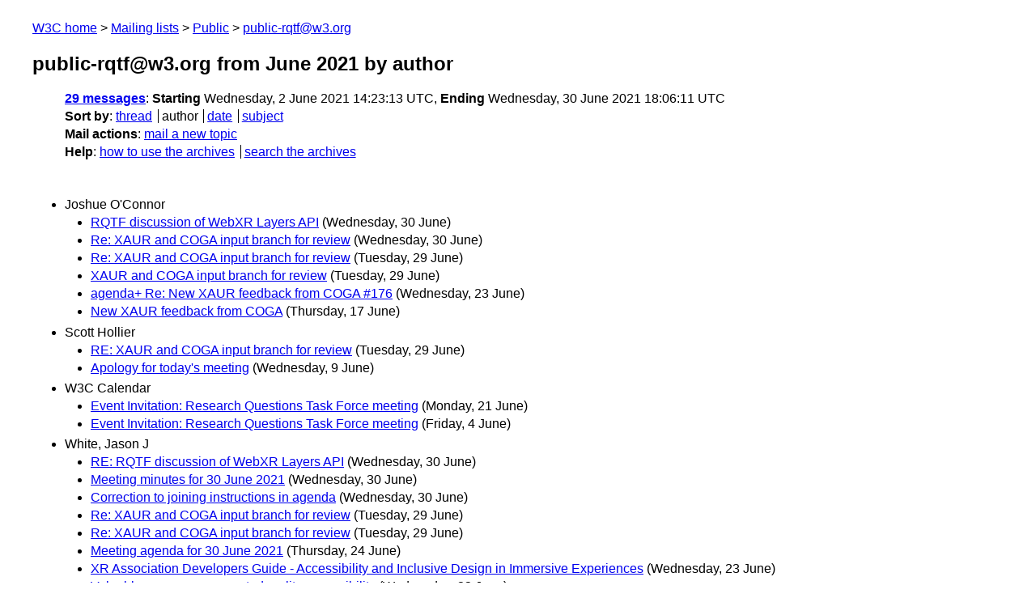

--- FILE ---
content_type: text/html
request_url: https://lists.w3.org/Archives/Public/public-rqtf/2021Jun/author.html
body_size: 1451
content:
<!DOCTYPE html>
<html xmlns="http://www.w3.org/1999/xhtml" lang="en">
<head>
<meta charset="UTF-8" />
<meta name="viewport" content="width=device-width, initial-scale=1" />
<meta name="generator" content="hypermail 3.0.0, see https://github.com/hypermail-project/hypermail/" />
<title>public-rqtf@w3.org from June 2021: by author</title>
<meta name="Subject" content="by author" />
<meta name="robots" content="noindex" />
<link rel="stylesheet" title="Normal view" href="/assets/styles/public.css" />
<link rel="help" href="/Help/" />
<link rel="start" href="../" title="public-rqtf@w3.org archives" />
<script defer="defer" src="/assets/js/archives.js"></script>
</head>
<body class="index">
<header class="head">
<nav class="breadcrumb" id="upper">
  <ul>
    <li><a href="https://www.w3.org/">W3C home</a></li>
    <li><a href="/">Mailing lists</a></li>
    <li><a href="../../">Public</a></li>
    <li><a href="../" rel="start">public-rqtf@w3.org</a></li>
  </ul>
</nav>
<h1><span class="archive-label">public-rqtf@w3.org from June 2021</span> by author</h1>
<nav id="navbar">
<ul class="hmenu_container">
<li><span class="heading"><a href="#first">29 messages</a></span>: <span class="heading">Starting</span> Wednesday,  2 June 2021 14:23:13 UTC, <span class="heading">Ending</span> Wednesday, 30 June 2021 18:06:11 UTC</li>
<li><span class="heading">Sort by</span>: <ul class="hmenu"><li><a href="thread.html" rel="alternate">thread</a></li>
<li>author</li>
<li><a href="index.html" rel="alternate">date</a></li>
<li><a href="subject.html" rel="alternate">subject</a></li>
</ul></li>
<li><span class="heading">Mail actions</span>: <ul class="hmenu"><li><a href="mailto:public-rqtf&#x40;&#0119;&#0051;&#0046;&#0111;&#0114;&#0103;">mail a new topic</a></li></ul></li>
<li><span class="heading">Help</span>: <ul class="hmenu">
    <li><a href="/Help/" rel="help">how to use the archives</a></li>
    <li><a href="https://www.w3.org/Search/Mail/Public/search?type-index=public-rqtf&amp;index-type=t">search the archives</a></li>
</ul>
</li></ul>
</nav>
</header>
<main class="messages-list">
<h2 id="first" class="heading">Joshue O'Connor</h2>
<ul>
<li><a id="msg27" href="0027.html">RQTF discussion of WebXR Layers API</a> <span class="messages-list-date">(Wednesday, 30 June)</span></li>
<li><a id="msg24" href="0024.html">Re: XAUR and COGA input branch for review</a> <span class="messages-list-date">(Wednesday, 30 June)</span></li>
<li><a id="msg21" href="0021.html">Re: XAUR and COGA input branch for review</a> <span class="messages-list-date">(Tuesday, 29 June)</span></li>
<li><a id="msg19" href="0019.html">XAUR and COGA input branch for review</a> <span class="messages-list-date">(Tuesday, 29 June)</span></li>
<li><a id="msg14" href="0014.html">agenda+ Re: New XAUR feedback from COGA #176</a> <span class="messages-list-date">(Wednesday, 23 June)</span></li>
<li><a id="msg9" href="0009.html">New XAUR feedback from COGA</a> <span class="messages-list-date">(Thursday, 17 June)</span></li>
</ul>
<h2 class="heading">Scott Hollier</h2>
<ul>
<li><a id="msg23" href="0023.html">RE: XAUR and COGA input branch for review</a> <span class="messages-list-date">(Tuesday, 29 June)</span></li>
<li><a id="msg3" href="0003.html">Apology for today's meeting</a> <span class="messages-list-date">(Wednesday,  9 June)</span></li>
</ul>
<h2 class="heading">W3C Calendar</h2>
<ul>
<li><a id="msg12" href="0012.html">Event Invitation: Research Questions Task Force meeting</a> <span class="messages-list-date">(Monday, 21 June)</span></li>
<li><a id="msg2" href="0002.html">Event Invitation: Research Questions Task Force meeting</a> <span class="messages-list-date">(Friday,  4 June)</span></li>
</ul>
<h2 class="heading">White, Jason J</h2>
<ul>
<li><a id="msg28" href="0028.html">RE: RQTF discussion of WebXR Layers API</a> <span class="messages-list-date">(Wednesday, 30 June)</span></li>
<li><a id="msg26" href="0026.html">Meeting minutes for 30 June 2021</a> <span class="messages-list-date">(Wednesday, 30 June)</span></li>
<li><a id="msg25" href="0025.html">Correction to joining instructions in agenda</a> <span class="messages-list-date">(Wednesday, 30 June)</span></li>
<li><a id="msg22" href="0022.html">Re: XAUR and COGA input branch for review</a> <span class="messages-list-date">(Tuesday, 29 June)</span></li>
<li><a id="msg20" href="0020.html">Re: XAUR and COGA input branch for review</a> <span class="messages-list-date">(Tuesday, 29 June)</span></li>
<li><a id="msg18" href="0018.html">Meeting agenda for 30 June 2021</a> <span class="messages-list-date">(Thursday, 24 June)</span></li>
<li><a id="msg17" href="0017.html">XR Association Developers Guide - Accessibility and Inclusive Design  in Immersive Experiences</a> <span class="messages-list-date">(Wednesday, 23 June)</span></li>
<li><a id="msg16" href="0016.html">Valuable paper on augmented reality accessibility</a> <span class="messages-list-date">(Wednesday, 23 June)</span></li>
<li><a id="msg15" href="0015.html">Meeting minutes for 23 June 2021</a> <span class="messages-list-date">(Wednesday, 23 June)</span></li>
<li><a id="msg13" href="0013.html">E-mail copy of this week's agenda</a> <span class="messages-list-date">(Tuesday, 22 June)</span></li>
<li><a id="msg11" href="0011.html">Meeting minutes for 16 June 2021</a> <span class="messages-list-date">(Thursday, 17 June)</span></li>
<li><a id="msg10" href="0010.html">RE: New XAUR feedback from COGA</a> <span class="messages-list-date">(Thursday, 17 June)</span></li>
<li><a id="msg8" href="0008.html">Natural Language Interface accessibility issues arising from today's  meeting</a> <span class="messages-list-date">(Wednesday, 16 June)</span></li>
<li><a id="msg7" href="0007.html">RQTF meeting agenda for this week</a> <span class="messages-list-date">(Tuesday, 15 June)</span></li>
<li><a id="msg6" href="0006.html">A note on Natural Language Interface Accessibility User Requirements  development</a> <span class="messages-list-date">(Friday, 11 June)</span></li>
<li><a id="msg5" href="0005.html">Web of Things use cases</a> <span class="messages-list-date">(Wednesday,  9 June)</span></li>
<li><a id="msg4" href="0004.html">Meeting minutes for 9 June 2021</a> <span class="messages-list-date">(Wednesday,  9 June)</span></li>
<li><a id="msg1" href="0001.html">Meeting minutes for 3 June 2021</a> <span class="messages-list-date">(Friday,  4 June)</span></li>
<li><a id="msg0" href="0000.html">Update on RQTF meeting minutes</a> <span class="messages-list-date">(Wednesday,  2 June)</span></li>
</ul>
<p id="end" class="last-message-date"><span class="heading">Last message date</span>: Wednesday, 30 June 2021 18:06:11 UTC</p>
</main>
<footer class="foot">
<nav id="navbarfoot">
<ul class="hmenu_container">
<li><span class="heading"><a href="#first">29 messages</a>; sort by</span>:
<ul class="hmenu">
<li><a href="thread.html">thread</a></li>
<li>author</li>
<li><a href="index.html">date</a></li>
<li><a href="subject.html">subject</a></li>
</ul>
</li><li><span class="heading">Mail actions</span>: <ul class="hmenu"><li><a href="mailto:public-rqtf&#x40;&#0119;&#0051;&#0046;&#0111;&#0114;&#0103;">mail a new topic</a></li></ul></li>
</ul>
</nav>
<!-- trailer="footer" -->
<p class="colophon">
This archive was generated by <a href="https://github.com/hypermail-project/hypermail/">hypermail 3.0.0</a>: Thursday, 13 July 2023 18:30:25 UTC
</p>
</footer>
</body>
</html>
